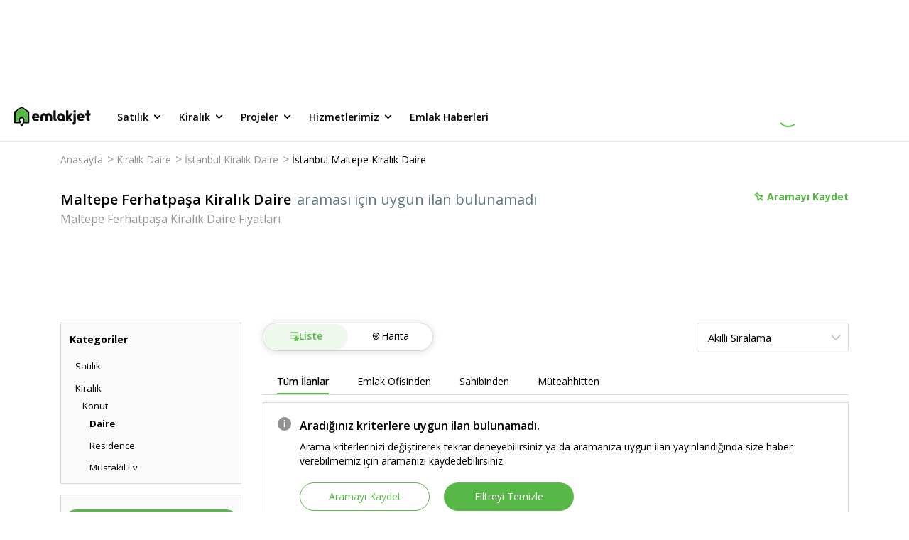

--- FILE ---
content_type: application/javascript; charset=UTF-8
request_url: https://www.emlakjet.com/cdn-cgi/challenge-platform/h/b/scripts/jsd/d251aa49a8a3/main.js?
body_size: 8717
content:
window._cf_chl_opt={AKGCx8:'b'};~function(B6,zt,zi,zn,zS,zV,zI,zU,zq,B1){B6=Q,function(T,f,Bi,B5,z,B){for(Bi={T:125,f:131,z:124,B:343,o:370,P:327,l:355,b:234,X:311,D:336,y:312},B5=Q,z=T();!![];)try{if(B=-parseInt(B5(Bi.T))/1+parseInt(B5(Bi.f))/2+-parseInt(B5(Bi.z))/3*(-parseInt(B5(Bi.B))/4)+-parseInt(B5(Bi.o))/5*(-parseInt(B5(Bi.P))/6)+-parseInt(B5(Bi.l))/7*(parseInt(B5(Bi.b))/8)+parseInt(B5(Bi.X))/9+-parseInt(B5(Bi.D))/10*(-parseInt(B5(Bi.y))/11),f===B)break;else z.push(z.shift())}catch(o){z.push(z.shift())}}(Y,231641),zt=this||self,zi=zt[B6(207)],zn=function(pJ,pO,py,pD,pX,pb,B7,f,z,B,o){return pJ={T:266,f:172,z:309,B:375,o:163,P:146,l:341},pO={T:173,f:180,z:175,B:142,o:350,P:328,l:354,b:218,X:159,D:218,y:323,O:164,J:328,A:382,G:319,N:256,d:180,e:226,W:245,h:346,H:180,K:293,M:346,m:184,v:263,c:180,R:194,i:337,n:354,S:155,V:181,C:318,a:209,Z:317,I:180,U:200,g:139,k:184,s:344},py={T:319,f:141},pD={T:189,f:228,z:141,B:200,o:220,P:138,l:139,b:330,X:148,D:158,y:330,O:148,J:158,A:148,G:331,N:133,d:133,e:195,W:184,h:173,H:285,K:126,M:310,m:184,v:173,c:240,R:143,i:373,n:251,S:184,V:218,C:295,a:180,Z:246,I:199,U:330,g:173,k:222,s:236,x:157,j:184,F:358,L:231,E:245,Y0:346,Y1:240,Y2:323,Y3:164,Y4:328,Y5:367,Y6:342,Y7:188,Y8:184,Y9:317},pX={T:259,f:266,z:251},pb={T:324,f:139},B7=B6,f={'yGZKA':B7(pJ.T),'QpPwu':function(P,l){return P==l},'cGZvb':function(P,l){return P+l},'VCDwb':B7(pJ.f),'vdHRs':function(P,l){return l===P},'AWQfo':B7(pJ.z),'IyJpt':function(P,l){return P<l},'SlEgR':function(P,l){return P>l},'aWsWy':function(P,l){return P<<l},'gXJJT':function(P,l){return P==l},'bQMZz':function(P,l){return P-l},'eukBw':function(P,l){return P|l},'JName':function(P,l){return P<<l},'AeZSz':function(P,l){return l&P},'dhjbp':function(P,l){return P(l)},'VBthz':function(P,l){return P==l},'kcgjo':function(P,l){return P&l},'lnqUB':function(P,l){return l!==P},'uHdjA':function(P,l){return P(l)},'GclND':function(P,l){return P==l},'ceqYo':function(P,l){return P-l},'gDjBY':function(P,l){return P<l},'NFQob':function(P,l){return P(l)},'Puhjv':function(P,l){return P<l},'Ipscg':function(P,l){return P|l},'DYjaS':function(P,l){return P<<l},'yowjy':function(P,l){return P==l},'sbrGL':function(P,l){return P>=l},'kHtXY':function(P,l){return P<l},'cdNaI':B7(pJ.B),'rlPVO':B7(pJ.o),'EkKZs':function(P,l){return l&P},'sHEEP':function(P,l){return P*l},'IuDLO':function(P,l){return l&P},'aBNVO':function(P,l){return P==l},'OpSrU':function(P,l){return P&l},'yJPzg':function(P,l){return P!=l},'NOtOH':function(P,l){return P&l},'OkBtc':function(P,l){return P==l},'JDXfC':function(P,l){return P(l)},'DvGYA':function(P,l){return P(l)},'wnPNc':function(P,l){return P-l},'pBNIh':function(P,l){return P==l}},z=String[B7(pJ.P)],B={'h':function(P,B8){return B8=B7,f[B8(pX.T)]===B8(pX.f)?f[B8(pX.z)](null,P)?'':B.g(P,6,function(l,B9){return B9=B8,B9(pb.T)[B9(pb.f)](l)}):void 0},'g':function(P,X,D,BY,y,O,J,A,G,N,W,H,K,M,R,i,S,V,C,Z,s){if(BY=B7,y={},y[BY(pD.T)]=BY(pD.f),O=y,null==P)return'';for(A={},G={},N='',W=2,H=3,K=2,M=[],R=0,i=0,S=0;S<P[BY(pD.z)];S+=1)if(f[BY(pD.B)](BY(pD.o),f[BY(pD.P)]))M(O[BY(pD.T)]);else if(V=P[BY(pD.l)](S),Object[BY(pD.b)][BY(pD.X)][BY(pD.D)](A,V)||(A[V]=H++,G[V]=!0),C=N+V,Object[BY(pD.y)][BY(pD.O)][BY(pD.J)](A,C))N=C;else{if(Object[BY(pD.b)][BY(pD.A)][BY(pD.D)](G,N)){if(256>N[BY(pD.G)](0)){if(BY(pD.N)===BY(pD.d)){for(J=0;f[BY(pD.e)](J,K);R<<=1,X-1==i?(i=0,M[BY(pD.W)](D(R)),R=0):i++,J++);for(Z=N[BY(pD.G)](0),J=0;f[BY(pD.h)](8,J);R=f[BY(pD.H)](R,1)|Z&1.27,f[BY(pD.K)](i,f[BY(pD.M)](X,1))?(i=0,M[BY(pD.W)](D(R)),R=0):i++,Z>>=1,J++);}else return s={},s.r={},s.e=M,s}else{for(Z=1,J=0;J<K;R=f[BY(pD.H)](R,1)|Z,f[BY(pD.K)](i,X-1)?(i=0,M[BY(pD.m)](D(R)),R=0):i++,Z=0,J++);for(Z=N[BY(pD.G)](0),J=0;f[BY(pD.v)](16,J);R=f[BY(pD.c)](f[BY(pD.R)](R,1),f[BY(pD.i)](Z,1)),f[BY(pD.n)](i,X-1)?(i=0,M[BY(pD.S)](f[BY(pD.V)](D,R)),R=0):i++,Z>>=1,J++);}W--,f[BY(pD.C)](0,W)&&(W=Math[BY(pD.a)](2,K),K++),delete G[N]}else for(Z=A[N],J=0;f[BY(pD.e)](J,K);R=R<<1|f[BY(pD.Z)](Z,1),i==X-1?(i=0,M[BY(pD.S)](D(R)),R=0):i++,Z>>=1,J++);N=(W--,f[BY(pD.C)](0,W)&&(W=Math[BY(pD.a)](2,K),K++),A[C]=H++,f[BY(pD.V)](String,V))}if(f[BY(pD.I)]('',N)){if(Object[BY(pD.U)][BY(pD.A)][BY(pD.D)](G,N)){if(f[BY(pD.g)](256,N[BY(pD.G)](0))){for(J=0;J<K;R<<=1,i==X-1?(i=0,M[BY(pD.W)](f[BY(pD.k)](D,R)),R=0):i++,J++);for(Z=N[BY(pD.G)](0),J=0;8>J;R=R<<1.38|Z&1.27,f[BY(pD.s)](i,f[BY(pD.x)](X,1))?(i=0,M[BY(pD.j)](D(R)),R=0):i++,Z>>=1,J++);}else if(BY(pD.F)!==BY(pD.L)){for(Z=1,J=0;f[BY(pD.E)](J,K);R=Z|R<<1.3,i==X-1?(i=0,M[BY(pD.S)](f[BY(pD.Y0)](D,R)),R=0):i++,Z=0,J++);for(Z=N[BY(pD.G)](0),J=0;16>J;R=f[BY(pD.Y1)](R<<1.77,1.87&Z),i==f[BY(pD.x)](X,1)?(i=0,M[BY(pD.m)](D(R)),R=0):i++,Z>>=1,J++);}else z(f[BY(pD.Y2)](f[BY(pD.Y3)],B[BY(pD.Y4)]));W--,0==W&&(W=Math[BY(pD.a)](2,K),K++),delete G[N]}else for(Z=A[N],J=0;f[BY(pD.Y5)](J,K);R=f[BY(pD.Y6)](f[BY(pD.Y7)](R,1),1&Z),i==X-1?(i=0,M[BY(pD.W)](D(R)),R=0):i++,Z>>=1,J++);W--,W==0&&K++}for(Z=2,J=0;J<K;R=R<<1|Z&1.23,X-1==i?(i=0,M[BY(pD.S)](D(R)),R=0):i++,Z>>=1,J++);for(;;)if(R<<=1,X-1==i){M[BY(pD.Y8)](D(R));break}else i++;return M[BY(pD.Y9)]('')},'j':function(P,pr,BQ){return pr={T:331},BQ=B7,f[BQ(py.T)](null,P)?'':''==P?null:B.i(P[BQ(py.f)],32768,function(l,BT){return BT=BQ,P[BT(pr.T)](l)})},'i':function(P,X,D,Bf,y,O,J,A,G,N,W,H,K,M,R,i,V,S){for(Bf=B7,y=[],O=4,J=4,A=3,G=[],H=D(0),K=X,M=1,N=0;f[Bf(pO.T)](3,N);y[N]=N,N+=1);for(R=0,i=Math[Bf(pO.f)](2,2),W=1;i!=W;Bf(pO.z)===f[Bf(pO.B)]?f[Bf(pO.o)](P[Bf(pO.P)],200)&&f[Bf(pO.l)](D[Bf(pO.P)],300)?f[Bf(pO.b)](y,f[Bf(pO.X)]):f[Bf(pO.D)](O,f[Bf(pO.y)](f[Bf(pO.O)],J[Bf(pO.J)])):(S=f[Bf(pO.A)](H,K),K>>=1,f[Bf(pO.G)](0,K)&&(K=X,H=D(M++)),R|=f[Bf(pO.N)](0<S?1:0,W),W<<=1));switch(R){case 0:for(R=0,i=Math[Bf(pO.d)](2,8),W=1;i!=W;S=f[Bf(pO.e)](H,K),K>>=1,0==K&&(K=X,H=D(M++)),R|=(f[Bf(pO.W)](0,S)?1:0)*W,W<<=1);V=f[Bf(pO.h)](z,R);break;case 1:for(R=0,i=Math[Bf(pO.H)](2,16),W=1;i!=W;S=H&K,K>>=1,f[Bf(pO.K)](0,K)&&(K=X,H=f[Bf(pO.M)](D,M++)),R|=f[Bf(pO.N)](0<S?1:0,W),W<<=1);V=z(R);break;case 2:return''}for(N=y[3]=V,G[Bf(pO.m)](V);;){if(M>P)return'';for(R=0,i=Math[Bf(pO.d)](2,A),W=1;i!=W;S=f[Bf(pO.v)](H,K),K>>=1,K==0&&(K=X,H=D(M++)),R|=f[Bf(pO.N)](0<S?1:0,W),W<<=1);switch(V=R){case 0:for(R=0,i=Math[Bf(pO.c)](2,8),W=1;f[Bf(pO.R)](W,i);S=f[Bf(pO.i)](H,K),K>>=1,K==0&&(K=X,H=D(M++)),R|=f[Bf(pO.N)](f[Bf(pO.n)](0,S)?1:0,W),W<<=1);y[J++]=z(R),V=J-1,O--;break;case 1:for(R=0,i=Math[Bf(pO.c)](2,16),W=1;f[Bf(pO.R)](W,i);S=K&H,K>>=1,f[Bf(pO.S)](0,K)&&(K=X,H=f[Bf(pO.V)](D,M++)),R|=W*(0<S?1:0),W<<=1);y[J++]=f[Bf(pO.C)](z,R),V=f[Bf(pO.a)](J,1),O--;break;case 2:return G[Bf(pO.Z)]('')}if(0==O&&(O=Math[Bf(pO.I)](2,A),A++),y[V])V=y[V];else if(f[Bf(pO.U)](V,J))V=N+N[Bf(pO.g)](0);else return null;G[Bf(pO.k)](V),y[J++]=f[Bf(pO.y)](N,V[Bf(pO.g)](0)),O--,N=V,f[Bf(pO.s)](0,O)&&(O=Math[Bf(pO.c)](2,A),A++)}}},o={},o[B7(pJ.l)]=B.h,o}(),zS={},zS[B6(160)]='o',zS[B6(258)]='s',zS[B6(154)]='u',zS[B6(202)]='z',zS[B6(291)]='n',zS[B6(237)]='I',zS[B6(274)]='b',zV=zS,zt[B6(334)]=function(T,z,B,o,pR,pc,pv,BP,P,D,y,O,J,A,G){if(pR={T:169,f:283,z:273,B:204,o:229,P:273,l:204,b:292,X:149,D:130,y:292,O:149,J:348,A:290,G:141,N:335,d:352,e:322,W:322,h:227},pc={T:359,f:141,z:233,B:322},pv={T:330,f:148,z:158,B:184},BP=B6,P={'Bdvjv':function(N,W){return N+W},'UbDeI':function(N,W){return W===N},'uiWHh':function(N,W){return N===W},'DzZbH':function(N,W,h){return N(W,h)}},P[BP(pR.T)](null,z)||P[BP(pR.f)](void 0,z))return o;for(D=zZ(z),T[BP(pR.z)][BP(pR.B)]&&(D=D[BP(pR.o)](T[BP(pR.P)][BP(pR.l)](z))),D=T[BP(pR.b)][BP(pR.X)]&&T[BP(pR.D)]?T[BP(pR.y)][BP(pR.O)](new T[(BP(pR.D))](D)):function(N,Bl,W){for(Bl=BP,N[Bl(pc.T)](),W=0;W<N[Bl(pc.f)];N[W+1]===N[W]?N[Bl(pc.z)](P[Bl(pc.B)](W,1),1):W+=1);return N}(D),y='nAsAaAb'.split('A'),y=y[BP(pR.J)][BP(pR.A)](y),O=0;O<D[BP(pR.G)];J=D[O],A=za(T,z,J),y(A)?(G='s'===A&&!T[BP(pR.N)](z[J]),P[BP(pR.T)](BP(pR.d),P[BP(pR.e)](B,J))?X(P[BP(pR.W)](B,J),A):G||P[BP(pR.h)](X,B+J,z[J])):X(B+J,A),O++);return o;function X(N,W,Bo){Bo=Q,Object[Bo(pv.T)][Bo(pv.f)][Bo(pv.z)](o,W)||(o[W]=[]),o[W][Bo(pv.B)](N)}},zI=B6(270)[B6(277)](';'),zU=zI[B6(348)][B6(290)](zI),zt[B6(260)]=function(z,B,pS,pn,Bb,o,P,l,X,D,y){for(pS={T:347,f:166,z:325,B:166,o:141,P:141,l:183,b:184,X:372},pn={T:347},Bb=B6,o={},o[Bb(pS.T)]=function(O,J){return O+J},o[Bb(pS.f)]=function(O,J){return O<J},P=o,l=Object[Bb(pS.z)](B),X=0;P[Bb(pS.B)](X,l[Bb(pS.o)]);X++)if(D=l[X],D==='f'&&(D='N'),z[D]){for(y=0;y<B[l[X]][Bb(pS.P)];-1===z[D][Bb(pS.l)](B[l[X]][y])&&(zU(B[l[X]][y])||z[D][Bb(pS.b)]('o.'+B[l[X]][y])),y++);}else z[D]=B[l[X]][Bb(pS.X)](function(O,BX){return BX=Bb,P[BX(pn.T)]('o.',O)})},zq=null,B1=B0(),B3();function za(T,z,B,ph,BB,o,P,l){o=(ph={T:160,f:212,z:135,B:174,o:201,P:332,l:230,b:381,X:170,D:179,y:244,O:244,J:301,A:292,G:257,N:292,d:333},BB=B6,{'zWZxU':function(X,D){return D==X},'hJuGM':BB(ph.T),'LaXdP':function(X,D){return X!==D},'cYcpU':BB(ph.f),'meOjT':BB(ph.z),'fyXEy':BB(ph.B),'KlzGB':function(X,D,y){return X(D,y)}});try{P=z[B]}catch(X){return'i'}if(o[BB(ph.o)](null,P))return P===void 0?'u':'x';if(o[BB(ph.P)]==typeof P)try{if(o[BB(ph.l)](o[BB(ph.b)],o[BB(ph.X)])){if(o[BB(ph.D)]==typeof P[BB(ph.y)])return P[BB(ph.O)](function(){}),'p'}else f(BB(ph.J))}catch(y){}return T[BB(ph.A)][BB(ph.G)](P)?'a':P===T[BB(ph.N)]?'D':!0===P?'T':!1===P?'F':(l=typeof P,o[BB(ph.D)]==l?o[BB(ph.d)](zC,T,P)?'N':'f':zV[l]||'?')}function B4(B,o,ot,Bt,P,l,b,X){if(ot={T:271,f:300,z:345,B:375,o:223,P:242,l:338,b:203,X:369,D:271,y:338,O:190,J:368,A:203,G:369},Bt=B6,P={},P[Bt(ot.T)]=Bt(ot.f),l=P,!B[Bt(ot.z)])return;o===Bt(ot.B)?(b={},b[Bt(ot.o)]=Bt(ot.f),b[Bt(ot.P)]=B.r,b[Bt(ot.l)]=Bt(ot.B),zt[Bt(ot.b)][Bt(ot.X)](b,'*')):(X={},X[Bt(ot.o)]=l[Bt(ot.D)],X[Bt(ot.P)]=B.r,X[Bt(ot.y)]=Bt(ot.O),X[Bt(ot.J)]=o,zt[Bt(ot.A)][Bt(ot.G)](X,'*'))}function zw(o4,BO,f,z,B,o,o3,l){if(o4={T:326,f:374,z:185,B:177,o:156,P:168,l:291,b:185,X:165,D:165},BO=B6,f={},f[BO(o4.T)]=BO(o4.f),f[BO(o4.z)]=function(P,l){return P===l},f[BO(o4.B)]=BO(o4.o),z=f,B=zt[BO(o4.P)],!B)return null;if(o=B.i,typeof o!==BO(o4.l)||o<30){if(z[BO(o4.b)](z[BO(o4.B)],BO(o4.o)))return null;else o3={T:152,f:326,z:165},l=P[BO(o4.X)]||function(){},l[BO(o4.D)]=function(BJ){BJ=BO,l(),l[BJ(o3.T)]!==z[BJ(o3.f)]&&(A[BJ(o3.z)]=l,G())}}return o}function B3(oR,oc,om,Bv,T,f,l,z,B,b,X,D,y,o){if(oR={T:352,f:374,z:308,B:284,o:168,P:140,l:134,b:321,X:335,D:296,y:286,O:161,J:152,A:243,G:224,N:315,d:243,e:213,W:254,h:277,H:291,K:167,M:168,m:191,v:191,c:239,R:229,i:325,n:132,S:165,V:165},oc={T:140,f:152,z:171,B:241,o:268,P:165,l:144},om={T:208},Bv=B6,T={'dqsPe':function(P,l){return l===P},'mqpLF':Bv(oR.T),'ZFUJj':function(P,l){return P+l},'kwqjF':function(P,l){return P(l)},'XQHyJ':function(P,l){return P<l},'ToByF':function(P,l){return P!==l},'XDJur':function(P){return P()},'hQyuI':Bv(oR.f),'gSYJV':function(P,l){return l===P},'TmUQd':Bv(oR.z),'kVKDr':Bv(oR.B)},f=zt[Bv(oR.o)],!f)return;if(!T[Bv(oR.P)](zL)){if(Bv(oR.l)!==Bv(oR.b))return;else l='s'===N&&!d[Bv(oR.X)](e[W]),T[Bv(oR.D)](T[Bv(oR.y)],T[Bv(oR.O)](h,H))?K(M+m,l):l||c(R+i,n[S])}if(z=![],B=function(Bc){if(Bc=Bv,!z){if(z=!![],!zL())return;T[Bc(om.T)](zk,function(l){B4(f,l)})}},zi[Bv(oR.J)]!==Bv(oR.f))B();else if(zt[Bv(oR.A)]){if(T[Bv(oR.G)]!==Bv(oR.N))zi[Bv(oR.d)](T[Bv(oR.e)],B);else for(b=Bv(oR.W)[Bv(oR.h)]('|'),X=0;!![];){switch(b[X++]){case'0':return D;case'1':if(typeof D!==Bv(oR.H)||T[Bv(oR.K)](D,30))return null;continue;case'2':if(!y)return null;continue;case'3':D=y.i;continue;case'4':y=f[Bv(oR.M)];continue}break}}else if(Bv(oR.m)!==Bv(oR.v)){for(X=[];T[Bv(oR.c)](null,l);X=X[Bv(oR.R)](b[Bv(oR.i)](X)),D=y[Bv(oR.n)](O));return X}else o=zi[Bv(oR.S)]||function(){},zi[Bv(oR.V)]=function(BR){if(BR=Bv,T[BR(oc.T)](o),zi[BR(oc.f)]!==T[BR(oc.z)]){if(T[BR(oc.B)](BR(oc.o),BR(oc.o)))zi[BR(oc.P)]=o,B();else return B&&o[BR(oc.l)]?P[BR(oc.l)]():''}}}function zL(op,BW,f,z,B,o,P,l,b){for(op={T:219,f:250,z:277,B:219,o:193,P:235},BW=B6,f={},f[BW(op.T)]=function(X,D){return X>D},z=f,B=BW(op.f)[BW(op.z)]('|'),o=0;!![];){switch(B[o++]){case'0':P=3600;continue;case'1':if(z[BW(op.B)](l-b,P))return![];continue;case'2':l=Math[BW(op.o)](Date[BW(op.P)]()/1e3);continue;case'3':return!![];case'4':b=zF();continue}break}}function zC(f,z,pG,Bz,B,o){return pG={T:248,f:376,z:376,B:330,o:265,P:158,l:183,b:297},Bz=B6,B={},B[Bz(pG.T)]=function(P,l){return P<l},o=B,z instanceof f[Bz(pG.f)]&&o[Bz(pG.T)](0,f[Bz(pG.z)][Bz(pG.B)][Bz(pG.o)][Bz(pG.P)](z)[Bz(pG.l)](Bz(pG.b)))}function zg(pZ,BD,z,B,o,P,l,y,O,N,d,b){z=(pZ={T:366,f:320,z:339,B:377,o:362,P:128,l:206,b:289,X:299,D:261,y:269,O:127,J:262,A:253,G:287,N:186,d:232,e:255,W:339,h:267,H:206,K:289,M:261,m:127,v:253,c:186,R:232},BD=B6,{'ptbih':BD(pZ.T),'rPWZQ':function(X,D,y,O,J){return X(D,y,O,J)},'IsVsb':BD(pZ.f),'rFMQC':function(X,D,y,O,J){return X(D,y,O,J)},'sVVyl':function(X,D){return X!==D},'hrpLb':BD(pZ.z)});try{return B=zi[BD(pZ.B)](z[BD(pZ.o)]),B[BD(pZ.P)]=BD(pZ.l),B[BD(pZ.b)]='-1',zi[BD(pZ.X)][BD(pZ.D)](B),o=B[BD(pZ.y)],P={},P=z[BD(pZ.O)](pRIb1,o,o,'',P),P=z[BD(pZ.O)](pRIb1,o,o[z[BD(pZ.J)]]||o[BD(pZ.A)],'n.',P),P=z[BD(pZ.G)](pRIb1,o,B[BD(pZ.N)],'d.',P),zi[BD(pZ.X)][BD(pZ.d)](B),l={},l.r=P,l.e=null,l}catch(X){return z[BD(pZ.e)](BD(pZ.W),z[BD(pZ.h)])?(y=l[BD(pZ.B)](z[BD(pZ.o)]),y[BD(pZ.P)]=BD(pZ.H),y[BD(pZ.K)]='-1',b[BD(pZ.X)][BD(pZ.M)](y),O=y[BD(pZ.y)],N={},N=X(O,O,'',N),N=z[BD(pZ.m)](D,O,O[BD(pZ.f)]||O[BD(pZ.v)],'n.',N),N=y(O,y[BD(pZ.c)],'d.',N),O[BD(pZ.X)][BD(pZ.R)](y),d={},d.r=N,d.e=null,d):(b={},b.r={},b.e=X,b)}}function zk(T,o0,pE,Br,f,z){o0={T:174,f:363,z:364,B:364,o:192},pE={T:316,f:210,z:238,B:363,o:198,P:247,l:184,b:331,X:282,D:378,y:187,O:276,J:221,A:184,G:278,N:182},Br=B6,f={'KdTsj':function(B,o){return B<o},'FbQZE':function(B,o){return B==o},'gOjLM':function(B,o){return B>o},'ODJha':function(B,o){return B|o},'PZXhO':function(B,o){return B<<o},'HXAon':function(B,o){return B&o},'eqdEd':function(B,o){return B-o},'FsJSi':function(B,o){return B(o)},'sEMiY':function(B,o){return o===B},'bKeWx':Br(o0.T),'DElHU':Br(o0.f),'AIipk':function(B){return B()},'UCSRm':function(B,o,P){return B(o,P)}},z=zg(),f[Br(o0.z)](zE,z.r,function(B,By){if(By=Br,f[By(pE.T)](typeof T,f[By(pE.f)])){if(f[By(pE.T)](f[By(pE.z)],By(pE.B)))T(B);else{for(V=0;f[By(pE.o)](C,a);I<<=1,f[By(pE.P)](U,g-1)?(k=0,s[By(pE.l)](x(j)),F=0):L++,Z++);for(E=Y0[By(pE.b)](0),Y1=0;f[By(pE.X)](8,Y2);Y4=f[By(pE.D)](f[By(pE.y)](Y5,1),f[By(pE.O)](Y6,1)),Y7==f[By(pE.J)](Y8,1)?(Y9=0,YY[By(pE.A)](f[By(pE.G)](YQ,YT)),Yf=0):Yz++,YB>>=1,Y3++);}}f[By(pE.N)](zx)}),z.e&&f[Br(o0.B)](B2,Br(o0.o),z.e)}function zx(oT,oQ,BG,T,f){if(oT={T:365,f:303,z:356,B:340,o:136},oQ={T:361},BG=B6,T={'gpBOh':function(z){return z()},'MQRiA':function(z,B){return B===z},'okRTT':BG(oT.T),'ZpRpm':function(z,B){return z(B)},'cdBDT':function(z,B){return z*B}},f=zw(),T[BG(oT.f)](f,null))return T[BG(oT.z)]===T[BG(oT.z)]?void 0:null;zq=(zq&&T[BG(oT.B)](clearTimeout,zq),setTimeout(function(BN){BN=BG,T[BN(oQ.T)](zk)},T[BG(oT.o)](f,1e3)))}function zZ(T,pH,Bp,f){for(pH={T:229,f:325,z:132},Bp=B6,f=[];null!==T;f=f[Bp(pH.T)](Object[Bp(pH.f)](T)),T=Object[Bp(pH.z)](T));return f}function B2(B,o,oN,Bm,P,l,b,X,D,y,O,J,A){if(oN={T:215,f:371,z:314,B:176,o:379,P:168,l:216,b:216,X:357,D:197,y:275,O:349,J:214,A:272,G:129,N:147,d:211,e:301,W:151,h:360,H:275,K:360,M:307,m:275,v:153,c:275,R:252,i:275,n:162,S:249,V:264,C:225,a:223,Z:205,I:196,U:341},Bm=B6,P={'mAZUq':function(G,N){return G(N)},'qeBgc':function(G,N){return G+N},'YhDVF':function(G,N){return G+N},'IRRvV':Bm(oN.T),'zNzHk':Bm(oN.f)},!P[Bm(oN.z)](zj,0))return![];b=(l={},l[Bm(oN.B)]=B,l[Bm(oN.o)]=o,l);try{X=zt[Bm(oN.P)],D=P[Bm(oN.l)](P[Bm(oN.b)](P[Bm(oN.X)](Bm(oN.D)+zt[Bm(oN.y)][Bm(oN.O)],Bm(oN.J)),X.r),Bm(oN.A)),y=new zt[(Bm(oN.G))](),y[Bm(oN.N)](P[Bm(oN.d)],D),y[Bm(oN.e)]=2500,y[Bm(oN.W)]=function(){},O={},O[Bm(oN.h)]=zt[Bm(oN.H)][Bm(oN.K)],O[Bm(oN.M)]=zt[Bm(oN.m)][Bm(oN.M)],O[Bm(oN.v)]=zt[Bm(oN.c)][Bm(oN.v)],O[Bm(oN.R)]=zt[Bm(oN.i)][Bm(oN.n)],O[Bm(oN.S)]=B1,J=O,A={},A[Bm(oN.V)]=b,A[Bm(oN.C)]=J,A[Bm(oN.a)]=P[Bm(oN.Z)],y[Bm(oN.I)](zn[Bm(oN.U)](A))}catch(G){}}function Q(T,f,z,B){return T=T-124,z=Y(),B=z[T],B}function zF(oz,Be,T){return oz={T:168,f:193},Be=B6,T=zt[Be(oz.T)],Math[Be(oz.f)](+atob(T.t))}function zs(o6,BA,T){return o6={T:353},BA=B6,T={'Fzzcn':function(f){return f()}},T[BA(o6.T)](zw)!==null}function Y(oi){return oi='4|2|3|1|0,sVVyl,sHEEP,isArray,string,yGZKA,rxvNi8,appendChild,IsVsb,OpSrU,errorInfoObject,toString,IhpYR,hrpLb,vJabA,contentWindow,_cf_chl_opt;JJgc4;PJAn2;kJOnV9;IWJi4;OHeaY1;DqMg0;FKmRv9;LpvFx1;cAdz2;PqBHf2;nFZCC5;ddwW5;pRIb1;rxvNi8;RrrrA2;erHi9,Frysr,/invisible/jsd,Object,boolean,_cf_chl_opt,HXAon,split,FsJSi,dlCkd,random,eWEuU,gOjLM,uiWHh,DOMContentLoaded,aWsWy,mqpLF,rFMQC,AbBMr,tabIndex,bind,number,Array,aBNVO,DWrCr,VBthz,dqsPe,[native code],iSsZL,body,cloudflare-invisible,timeout,onload,MQRiA,eaeVw,stringify,efaSi,SSTpq3,GiZSp,kigMN,bQMZz,452943apmqIf,77FugAfs,location,mAZUq,RlrlS,sEMiY,join,DvGYA,yowjy,clientInformation,Cfslq,Bdvjv,cGZvb,TRKEUIpJf3x9bz5lAgwDG1cVdPsvYW02emNM46CtLHZB$aqX7iFSnOr8h+uj-Qkoy,keys,aiUds,264UaNxsv,status,href,prototype,charCodeAt,hJuGM,KlzGB,pRIb1,isNaN,222730HPZUrM,NOtOH,event,Gtflw,ZpRpm,RNqK,Ipscg,916BlyupD,pBNIh,api,NFQob,ahOvU,includes,AKGCx8,sbrGL,tQZHU,d.cookie,Fzzcn,kHtXY,7nbIebL,okRTT,YhDVF,OJfcY,sort,CnwA5,gpBOh,ptbih,WURqH,UCSRm,fVwjz,iframe,Puhjv,detail,postMessage,31660AzowEM,jsd,map,AeZSz,loading,success,Function,createElement,ODJha,TYlZ6,log,cYcpU,EkKZs,2013dFNkQF,418452CBPxig,gXJJT,rPWZQ,style,XMLHttpRequest,Set,359306hNcUJd,getPrototypeOf,ANsBA,XzETP,eFhJu,cdBDT,Upcfy,AWQfo,charAt,XDJur,length,rlPVO,JName,randomUUID,GOFgf,fromCharCode,open,hasOwnProperty,from,SaisM,ontimeout,readyState,LRmiB4,undefined,OkBtc,GgXLI,ceqYo,call,cdNaI,object,ZFUJj,aUjz8,cDNJI,VCDwb,onreadystatechange,oNgvH,XQHyJ,__CF$cv$params,UbDeI,meOjT,hQyuI,http-code:,SlEgR,function,xNSei,AdeF3,irMbv,onerror,fyXEy,pow,JDXfC,AIipk,indexOf,push,PILCU,contentDocument,PZXhO,DYjaS,FUfEQ,error,xReWF,error on cf_chl_props,floor,yJPzg,IyJpt,send,/cdn-cgi/challenge-platform/h/,KdTsj,lnqUB,vdHRs,zWZxU,symbol,parent,getOwnPropertyNames,zNzHk,display: none,document,kwqjF,wnPNc,bKeWx,IRRvV,qhrKe,kVKDr,/b/ov1/0.5031594976898195:1769048891:7ufzkox0jmjP_1WHDb_CqdqO_Qa72gxczxoZyA1AhVM/,POST,qeBgc,/jsd/oneshot/d251aa49a8a3/0.5031594976898195:1769048891:7ufzkox0jmjP_1WHDb_CqdqO_Qa72gxczxoZyA1AhVM/,dhjbp,YOIBu,AEdys,eqdEd,uHdjA,source,TmUQd,chctx,IuDLO,DzZbH,xhr-error,concat,LaXdP,uvfvf,removeChild,splice,1344520HQAHMc,now,GclND,bigint,DElHU,ToByF,eukBw,gSYJV,sid,addEventListener,catch,gDjBY,kcgjo,FbQZE,KJCIS,JBxy9,0|4|2|1|3,QpPwu,pkLOA2,navigator'.split(','),Y=function(){return oi},Y()}function B0(oy,BM){return oy={T:144},BM=B6,crypto&&crypto[BM(oy.T)]?crypto[BM(oy.T)]():''}function zj(T,of,Bd){return of={T:280},Bd=B6,Math[Bd(of.T)]()<T}function zE(T,f,or,oD,oX,ob,Bh,z,B,o,P){or={T:301,f:298,z:375,B:172,o:228,P:215,l:217,b:168,X:380,D:275,y:129,O:147,J:306,A:281,G:197,N:349,d:145,e:345,W:301,h:151,H:302,K:178,M:288,m:313,v:329,c:196,R:341,i:305},oD={T:294},oX={T:351,f:137,z:137,B:328,o:328,P:304,l:150,b:328,X:280},ob={T:279},Bh=B6,z={'dlCkd':Bh(or.T),'tQZHU':function(l,b){return b===l},'Upcfy':Bh(or.f),'eaeVw':Bh(or.z),'SaisM':Bh(or.B),'DWrCr':Bh(or.o),'efaSi':Bh(or.P),'eWEuU':function(l,b){return l+b},'GOFgf':Bh(or.l),'AbBMr':function(l){return l()}},B=zt[Bh(or.b)],console[Bh(or.X)](zt[Bh(or.D)]),o=new zt[(Bh(or.y))](),o[Bh(or.O)](z[Bh(or.J)],z[Bh(or.A)](Bh(or.G)+zt[Bh(or.D)][Bh(or.N)],z[Bh(or.d)])+B.r),B[Bh(or.e)]&&(o[Bh(or.W)]=5e3,o[Bh(or.h)]=function(BH){BH=Bh,f(z[BH(ob.T)])}),o[Bh(or.H)]=function(BK){if(BK=Bh,z[BK(oX.T)](z[BK(oX.f)],z[BK(oX.z)]))o[BK(oX.B)]>=200&&o[BK(oX.o)]<300?f(z[BK(oX.P)]):f(z[BK(oX.l)]+o[BK(oX.b)]);else return z[BK(oX.X)]()<B},o[Bh(or.K)]=function(Bu){Bu=Bh,f(z[Bu(oD.T)])},P={'t':z[Bh(or.M)](zF),'lhr':zi[Bh(or.m)]&&zi[Bh(or.m)][Bh(or.v)]?zi[Bh(or.m)][Bh(or.v)]:'','api':B[Bh(or.e)]?!![]:![],'c':zs(),'payload':T},o[Bh(or.c)](zn[Bh(or.R)](JSON[Bh(or.i)](P)))}}()